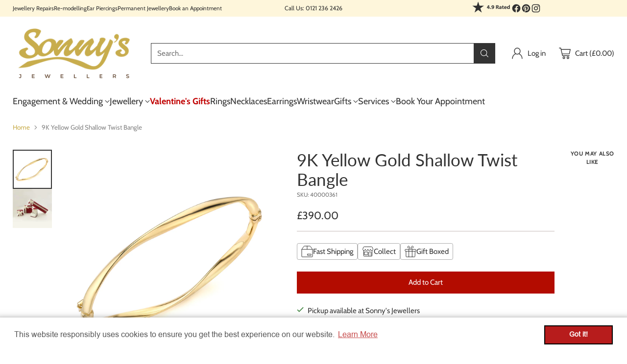

--- FILE ---
content_type: text/html; charset=utf-8
request_url: https://www.sonnysjewellers.com//variants/44065318306027/?section_id=store-availability
body_size: 383
content:
<div id="shopify-section-store-availability" class="shopify-section"><div
  class="store-availability-container"
  data-section-id="store-availability"
  data-section-type="store-availability"
>
  <div class="store-availability">
      <div class="store-availability__icon">
        <span class="icon icon-checkmark " style="">
  <svg viewBox="0 0 24 24" fill="none" xmlns="http://www.w3.org/2000/svg"><path d="m1.88 11.988 6.21 6.103L22.467 3.83" stroke="currentColor" stroke-width="3.055"/></svg>
</span>

      </div>

      <div class="store-availability__information fs-body-100">
        <div class="store-availability__information-title">
          Pickup available at Sonny&#39;s Jewellers
        </div>

        <p class="store-availability__information-stock fs-body-75 t-opacity-80">
          <span class="flex items-center">In stock, Usually ready in 2-4 days</span>
        </p>

        <div class="store-availability__information-stores">
          <button
            type="button"
            class="store-availability__information-link fs-body-75 btn btn--text-link"
            data-store-availability-drawer-trigger
            aria-haspopup="dialog"
          >
            View store information</button>
        </div>
      </div>
    </div>

    <div class="store-availability__store-list-wrapper" data-store-availability-list-content>
      <div class="store-availability__store-list animation--drawer-container">
        <div class="store-availability-list__item">
            <div class="store-availability-list__item-inner">
              <span class="icon icon-checkmark " style="">
  <svg viewBox="0 0 24 24" fill="none" xmlns="http://www.w3.org/2000/svg"><path d="m1.88 11.988 6.21 6.103L22.467 3.83" stroke="currentColor" stroke-width="3.055"/></svg>
</span>
<div class="store-availability-list__item-content">
                <div class="store-availability-list__location">
                  Sonny&#39;s Jewellers
                </div>

                <p class="store-availability-list__availability-message fs-body-75">
                  Pickup availableusually ready in 2-4 days</p><div class="store-availability-list__address rte fs-body-50 t-opacity-80">
                  <p>105 Vyse St<br>Birmingham B18 6LP<br>United Kingdom</p>
                </div>

                <p class="store-availability-list__phone fs-body-50 t-opacity-80">
                    +441212362426
                  </p>
              </div>
            </div>
          </div>
      </div>
    </div>
</div>
</div>

--- FILE ---
content_type: text/javascript; charset=utf-8
request_url: https://www.sonnysjewellers.com/products/9k-yellow-gold-shallow-twist-bangle.js
body_size: 634
content:
{"id":8087003955435,"title":"9K Yellow Gold Shallow Twist Bangle","handle":"9k-yellow-gold-shallow-twist-bangle","description":"\u003cspan lang=\"EN-GB\"\u003e A simple and classic twisted bangle that will never go out of style. With a subtle shallow twist, this bangle will stand out on its own or work as a layering piece. Versatile and simple, this will become a staple in any jewellery collection. \r\n\u003cp dir=\"ltr\" align=\"left\"\u003e\u003cstrong\u003eMetal:\u003c\/strong\u003e 9K Yellow Gold \u003c\/p\u003e\r\n\u003cp dir=\"ltr\" align=\"left\"\u003e\u003cstrong\u003eWidth:\u003c\/strong\u003e 3mm\u003c\/p\u003e\r\n\u003cp dir=\"ltr\" align=\"left\"\u003e\u003cstrong\u003eDimensions:\u003c\/strong\u003e 52mm x 60mm \u003c\/p\u003e\r\n\u003cp dir=\"ltr\" align=\"left\"\u003e\u003cstrong\u003eFastening:\u003c\/strong\u003e Box Clasp \u0026amp; Safety Latch\u003c\/p\u003e\r\n\u003cp dir=\"ltr\" align=\"left\"\u003eYour item will arrive beautifully presented in a Sonny’s gift box.\u003c\/p\u003e\u003c\/span\u003e\u003cfont size=\"1\" face=\"\"\u003e\u003c\/font\u003e\r\n","published_at":"2025-07-18T15:46:59+01:00","created_at":"2023-08-09T10:59:56+01:00","vendor":"Sonny's Jewellers","type":"Bangle","tags":["Bangles","No stones","Yellow Gold"],"price":39000,"price_min":39000,"price_max":39000,"available":true,"price_varies":false,"compare_at_price":0,"compare_at_price_min":0,"compare_at_price_max":0,"compare_at_price_varies":false,"variants":[{"id":44065318306027,"title":"Default Title","option1":"Default Title","option2":null,"option3":null,"sku":"40000361","requires_shipping":true,"taxable":false,"featured_image":{"id":40154967834859,"product_id":8087003955435,"position":1,"created_at":"2023-08-09T13:31:23+01:00","updated_at":"2023-08-09T13:31:23+01:00","alt":null,"width":1963,"height":1964,"src":"https:\/\/cdn.shopify.com\/s\/files\/1\/0440\/8606\/7358\/files\/40000361_46dbb0a5-92e2-4946-9557-d0237ddce2b8.jpg?v=1691584283","variant_ids":[44065318306027]},"available":true,"name":"9K Yellow Gold Shallow Twist Bangle","public_title":null,"options":["Default Title"],"price":39000,"weight":0,"compare_at_price":0,"inventory_management":"shopify","barcode":"","featured_media":{"alt":null,"id":32752445980907,"position":1,"preview_image":{"aspect_ratio":0.999,"height":1964,"width":1963,"src":"https:\/\/cdn.shopify.com\/s\/files\/1\/0440\/8606\/7358\/files\/40000361_46dbb0a5-92e2-4946-9557-d0237ddce2b8.jpg?v=1691584283"}},"requires_selling_plan":false,"selling_plan_allocations":[]}],"images":["\/\/cdn.shopify.com\/s\/files\/1\/0440\/8606\/7358\/files\/40000361_46dbb0a5-92e2-4946-9557-d0237ddce2b8.jpg?v=1691584283","\/\/cdn.shopify.com\/s\/files\/1\/0440\/8606\/7358\/files\/40000361_web1.jpg?v=1747833188"],"featured_image":"\/\/cdn.shopify.com\/s\/files\/1\/0440\/8606\/7358\/files\/40000361_46dbb0a5-92e2-4946-9557-d0237ddce2b8.jpg?v=1691584283","options":[{"name":"Title","position":1,"values":["Default Title"]}],"url":"\/products\/9k-yellow-gold-shallow-twist-bangle","media":[{"alt":null,"id":32752445980907,"position":1,"preview_image":{"aspect_ratio":0.999,"height":1964,"width":1963,"src":"https:\/\/cdn.shopify.com\/s\/files\/1\/0440\/8606\/7358\/files\/40000361_46dbb0a5-92e2-4946-9557-d0237ddce2b8.jpg?v=1691584283"},"aspect_ratio":0.999,"height":1964,"media_type":"image","src":"https:\/\/cdn.shopify.com\/s\/files\/1\/0440\/8606\/7358\/files\/40000361_46dbb0a5-92e2-4946-9557-d0237ddce2b8.jpg?v=1691584283","width":1963},{"alt":"9K Yellow Gold Shallow Twist Bangle","id":65377258111355,"position":2,"preview_image":{"aspect_ratio":1.0,"height":800,"width":800,"src":"https:\/\/cdn.shopify.com\/s\/files\/1\/0440\/8606\/7358\/files\/40000361_web1.jpg?v=1747833188"},"aspect_ratio":1.0,"height":800,"media_type":"image","src":"https:\/\/cdn.shopify.com\/s\/files\/1\/0440\/8606\/7358\/files\/40000361_web1.jpg?v=1747833188","width":800}],"requires_selling_plan":false,"selling_plan_groups":[]}